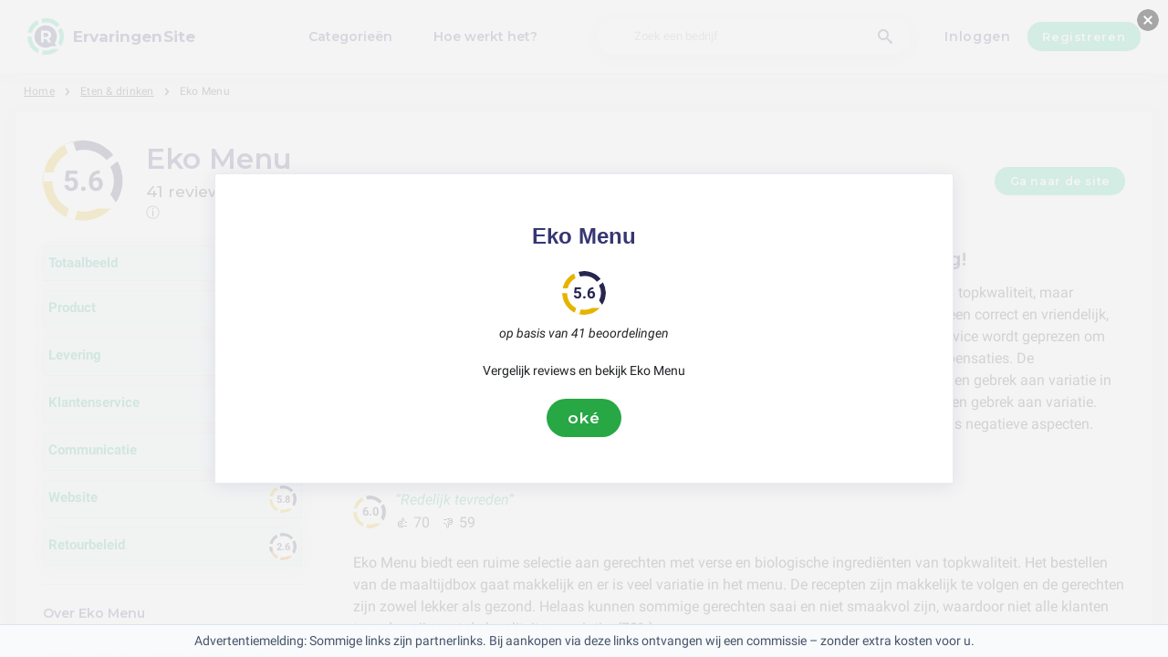

--- FILE ---
content_type: text/html; charset=utf-8
request_url: https://ervaringensite.be/eko-menu
body_size: 15894
content:
<!DOCTYPE html><html lang="nl-be"><head><meta charset="utf-8"/><meta http-equiv="content-language" content="nl-be"><meta name="google-site-verification" content="a78oQADTx8AvE-PF2UAdNXWszzqbiWnZqSA_OO3OhxM" /><meta name="viewport" content="width=device-width, initial-scale=1, shrink-to-fit=no"/><link rel="preconnect" href="https://fonts.gstatic.com"><link rel="icon" type="image/svg+xml" href="/assets/images/ri-images/logo.svg"><link rel="icon" type="image/svg+xml" href="/assets/images/ri-images/logo-white.svg"><link rel="stylesheet" href="/dist/styles/ri.css?v4=true"/><link rel="search" type="application/opensearchdescription+xml" title="ErvaringenSite" href="/opensearch.xml" /><meta property="og:site_name" content="ErvaringenSite" /><title>Shockerende eerlijkheid: Eko Menu beoordelingen 2025</title><meta itemprop="name" content="Shockerende eerlijkheid: Eko Menu beoordelingen 2025"><meta name="twitter:title" content="Shockerende eerlijkheid: Eko Menu beoordelingen 2025"><meta property="og:title" content="Shockerende eerlijkheid: Eko Menu beoordelingen 2025" /><meta name="description" content="41 reviews over Eko Menu in 2025 over service, kwaliteit en prijs - van lof tot klachten. Ontdek wat klanten écht vinden." /><meta itemprop="description" content="41 reviews over Eko Menu in 2025 over service, kwaliteit en prijs - van lof tot klachten. Ontdek wat klanten écht vinden."><meta name="twitter:description" content="41 reviews over Eko Menu in 2025 over service, kwaliteit en prijs - van lof tot klachten. Ontdek wat klanten écht vinden."><meta property="og:description" content="41 reviews over Eko Menu in 2025 over service, kwaliteit en prijs - van lof tot klachten. Ontdek wat klanten écht vinden." /><meta itemprop="image" content="https://ervaringensite.be/uploads/files/import/hectorator/ekomenu-1620302005.png"><meta name="twitter:image:src" content="https://ervaringensite.be/img/500/0/https://ervaringensite.be/uploads/files/import/hectorator/ekomenu-1620302005.png"><meta property="og:image" content="https://ervaringensite.be/uploads/files/import/hectorator/ekomenu-1620302005.png" /><meta property="og:type" content="article" /><meta property="article:published_time" content="2021-04-15CEST13:02:53+01:00" /><meta property="article:modified_time" content="2024-11-29CET00:00:00+01:00" /><link rel="canonical" href="https://ervaringensite.be/eko-menu" /><meta property="og:url" content="https://ervaringensite.be/eko-menu" /><script> 
 enScroll=!1;const lStor=localStorage,sStor=sessionStorage,doc=document,docEl=document.documentElement,docBody=document.body,docLoc=document.location,w=window,s=screen,nav=navigator||{};function a(){const k="G-N1CLTRWGW1",t=()=>Math.floor(Math.random()*1e9)+1,n=()=>Math.floor(Date.now()/1e3),y=()=>(sStor._p||(sStor._p=t()),sStor._p),v=()=>t()+"."+n(),p=()=>(lStor.cid_v4||(lStor.cid_v4=v()),lStor.cid_v4),m=lStor.getItem("cid_v4"),u=()=>m?void 0:enScroll==!0?void 0:"1",l=()=>(sStor.sid||(sStor.sid=n()),sStor.sid),d=()=>{if(!sStor._ss)return sStor._ss="1",sStor._ss;if(sStor.getItem("_ss")=="1")return void 0},r="1",h=()=>{if(sStor.sct)if(enScroll==!0)return sStor.sct;else x=+sStor.getItem("sct")+ +r,sStor.sct=x;else sStor.sct=r;return sStor.sct},e=docLoc.search,f=new URLSearchParams(e),a=["q","s","search","query","keyword"],g=a.some(t=>e.includes("&"+t+"=")||e.includes("?"+t+"=")),i=()=>g==!0?"view_search_results":enScroll==!0?"scroll":"page_view",b=()=>enScroll==!0?"90":void 0,j=()=>{if(i()=="view_search_results"){for(let e of f)if(a.includes(e[0]))return e[1]}else return void 0},o=encodeURIComponent,_=e=>{let t=[];for(let n in e)e.hasOwnProperty(n)&&e[n]!==void 0&&t.push(o(n)+"="+o(e[n]));return t.join("&")},O=!1,C="https://www.google-analytics.com/g/collect",E=_({v:"2",tid:k,_p:y(),sr:(s.width*w.devicePixelRatio+"x"+s.height*w.devicePixelRatio).toString(),ul:(nav.language||void 0).toLowerCase(),cid:p(),_fv:u(),_s:"1",dl:docLoc.origin+docLoc.pathname+e,dt:doc.title||void 0,dr:doc.referrer||void 0,sid:l(),sct:h(),seg:"1",en:i(),"epn.percent_scrolled":b(),"ep.search_term":j(),_ss:d(),_dbg:O?1:void 0}),c=C+"?"+E;if(nav.sendBeacon)nav.sendBeacon(c);else{let e=new XMLHttpRequest;e.open("POST",c,!0)}}a();function sPr(){return(docEl.scrollTop||docBody.scrollTop)/((docEl.scrollHeight||docBody.scrollHeight)-docEl.clientHeight)*100}doc.addEventListener("scroll",sEv,{passive:!0});function sEv(){const e=sPr();if(e<90)return;enScroll=!0,a(),doc.removeEventListener("scroll",sEv,{passive:!0})} 
 </script><script type="application/ld+json" data-business-unit-json-ld="true">{
 "@context": "https://schema.org",
 "@graph": [
 {
 "@type": "Organization",
 "@id": "https://www.reviews-international.com/#/schema/Organization/1",
 "name": "Reviews International",
 "legalName": "Reviews International vof",
 "url": "https://www.reviews-international.com",
 "description": "Read reviews. Write reviews. Find companies.",
 "logo": {
 "@id": "https://www.reviews-international.com/#/schema/ImageObject/Logo/1"
 },
 "email": "support@reviews-international.com",
 "address": {
 "@type": "PostalAddress",
 "@id": "https://www.reviews-international.com/#/schema/PostalAddress/NL",
 "streetAddress": "Brouwersgracht 238",
 "addressLocality": "Amsterdam",
 "addressCountry": "NL",
 "postalCode": "1013HE Amsterdam"
 }
 },
 {
 "@type": "Organization",
 "@id": "https://ervaringensite.be/#/schema/Organization/Redaktion",
 "name": "ErvaringenSite Redactie",
 "url": "https://ervaringensite.be/",
 "description": "De ErvaringenSite redactie is verantwoordelijk voor de inhoudelijke begeleiding, classificatie en kwaliteitsborging van informatie op het platform.",
 "parentOrganization": {
 "@id": "https://www.reviews-international.com/#/schema/Organization/1"
 }
 },
 {
 "@type": "ImageObject",
 "@id": "https://www.reviews-international.com/#/schema/ImageObject/Logo/1",
 "url": "https://reviews-international.com/logo.png",
 "contentUrl": "https://reviews-international.com/logo.png",
 "width": {
 "@type": "QuantitativeValue",
 "value": 512,
 "unitCode": "E37",
 "unitText": "pixel"
 },
 "height": {
 "@type": "QuantitativeValue",
 "value": 512,
 "unitCode": "E37",
 "unitText": "pixel"
 },
 "caption": "Reviews International Logo",
 "name": "Reviews International"
 },
 {
 "@type": "WebSite",
 "@id": "https://ervaringensite.be/#/schema/WebSite/1",
 "url": "https://ervaringensite.be/",
 "name": "ErvaringenSite",
 "description": "Ervaringen & beoordelingen van echte klanten. Lees en deel eerlijke reviews over duizenden bedrijven en help anderen bij hun keuze..",
 "publisher": {
 "@id": "https://www.reviews-international.com/#/schema/Organization/1"
 },
 "copyrightHolder": {
 "@id": "https://www.reviews-international.com/#/schema/Organization/1"
 },
 "potentialAction": [
 {
 "@type": "SearchAction",
 "target": {
 "@type": "EntryPoint",
 "urlTemplate": "https://ervaringensite.be/zoeken?q={search_term_string}"
 },
 "query-input": "required name=search_term_string"
 }
 ],
 "inLanguage": "nl_BE"
 },
 {
 "@type": "WebPage",
 "@id": "https://ervaringensite.be/eko-menu",
 "url": "https://ervaringensite.be/eko-menu",
 "name": "Eko Menu Reviews",
 "description": "41 reviews over Eko Menu in [year] over service, kwaliteit en prijs - van lof tot klachten. Ontdek wat klanten écht vinden.",
 "isPartOf": {
 "@id": "https://ervaringensite.be/#/schema/WebSite/1"
 },
 "inLanguage": "nl_BE",
 "breadcrumb": {
 "@id": "https://ervaringensite.be/eko-menu/#/schema/BreadcrumbList/1"
 },
 "about": {
 "@id": "https://ervaringensite.be/eko-menu"
 },
 "mainEntity": {
 "@id": "https://ervaringensite.be/#/schema/Organization/www.ekomenu.be"
 },
 "primaryImageOfPage": {
 "@id": "https://ervaringensite.be/#/schema/ImageObject/www.ekomenu.be"
 },
 "hasPart": {
 "@id": "https://ervaringensite.be/#/schema/DataSet/www.ekomenu.be/1"
 },
 "reviewedBy": {
 "@type": "Organization"
 },
 "dateModified": "2024-11-29"
 },
 {
 "@type": "BreadcrumbList",
 "@id": "https://ervaringensite.be/eko-menu/#/schema/BreadcrumbList/1",
 "itemListElement": [
 {
 "@type": "ListItem",
 "position": 1,
 "name": "Home",
 "item": "https://ervaringensite.be/",
 "sameAs": "https://ervaringensite.be/"
 },
 {
 "@type": "ListItem",
 "position": 2,
 "name": "Eten & drinken",
 "item": "https://ervaringensite.be/eten-drinken",
 "sameAs": "https://ervaringensite.be/eten-drinken"
 },
 {
 "@type": "ListItem",
 "position": 3,
 "name": "Eko Menu Reviews",
 "item": {
 "@id": "https://ervaringensite.be/eko-menu"
 }
 }
 ]
 },
 {
 "@type": "ImageObject",
 "@id": "https://ervaringensite.be/#/schema/ImageObject/www.ekomenu.be",
 "url": "https://ervaringensite.be/uploads/files/import/hectorator/ekomenu-1620302005.png",
 "contentUrl": "https://ervaringensite.be/uploads/files/import/hectorator/ekomenu-1620302005.png"
 },
 {
 "@type": "LocalBusiness",
 "@id": "https://ervaringensite.be/#/schema/Organization/www.ekomenu.be",
 "url": "https://ervaringensite.be/eko-menu",
 "sameAs": "https://www.ekomenu.be",
 "name": "Eko Menu",
 "description": "Eko Menu",
 "address": {
 "@type": "PostalAddress",
 "addressCountry": "BE" },
 "image": {
 "@id": "https://ervaringensite.be/#/schema/ImageObject/www.ekomenu.be"
 },
 "aggregateRating": {
 "@type": "AggregateRating",
 "bestRating": "5",
 "worstRating": "1",
 "ratingValue": "2.8",
 "reviewCount": "41"
 }
 ,"review": [
 {
 "@type": "Review",
 "@id": "https://ervaringensite.be/#/schema/Review/www.ekomenu.be/product"
 }
 , {
 "@type": "Review",
 "@id": "https://ervaringensite.be/#/schema/Review/www.ekomenu.be/levering"
 }
 , {
 "@type": "Review",
 "@id": "https://ervaringensite.be/#/schema/Review/www.ekomenu.be/klantenservice"
 }
 , {
 "@type": "Review",
 "@id": "https://ervaringensite.be/#/schema/Review/www.ekomenu.be/communicatie"
 }
 , {
 "@type": "Review",
 "@id": "https://ervaringensite.be/#/schema/Review/www.ekomenu.be/website"
 }
 , {
 "@type": "Review",
 "@id": "https://ervaringensite.be/#/schema/Review/www.ekomenu.be/retourbeleid"
 }
 ]
 }
 ,{
 "@type": "Review",
 "@id": "https://ervaringensite.be/#/schema/Review/www.ekomenu.be/product",
 "itemReviewed": {
 "@id": "https://ervaringensite.be/#/schema/Organization/www.ekomenu.be"
 },
 "author": {
 "@id": "https://www.reviews-international.com/#/schema/Organization/1"
 },
 "headline": "Product",
 "reviewBody": "Eko Menu biedt een ruime selectie aan gerechten met verse en biologische ingrediënten van topkwaliteit. Het bestellen van de maaltijdbox gaat makkelijk en er is veel variatie in het menu. De recepten zijn makkelijk te volgen en de gerechten zijn zowel lekker als gezond. Helaas kunnen sommige gerechten saai en niet smaakvol zijn, waardoor niet alle klanten tevreden zijn met de kwaliteit en variatie. (70%)",
 "reviewRating": {
 "@type": "Rating",
 "bestRating": "5",
 "worstRating": "1",
 "ratingValue": "3",
 "reviewAspect": "Product"
 },
 "publisher": {
 "@id": "https://www.reviews-international.com/#/schema/Organization/1"
 },
 "inLanguage": "nl_BE"
 }
 ,{
 "@type": "Review",
 "@id": "https://ervaringensite.be/#/schema/Review/www.ekomenu.be/levering",
 "itemReviewed": {
 "@id": "https://ervaringensite.be/#/schema/Organization/www.ekomenu.be"
 },
 "author": {
 "@id": "https://www.reviews-international.com/#/schema/Organization/1"
 },
 "headline": "Levering",
 "reviewBody": "Eko Menu heeft een gemakkelijke bestelproces en levert altijd op tijd. De maaltijdboxen zijn van topkwaliteit en de porties zijn perfect. Helaas zijn er af en toe leveringsproblemen en onvoorspelbare bezorgmomenten. De groentes zijn niet altijd vers en soms ontbreken er producten. Over het algemeen is de bezorging correct en vriendelijk, maar er zijn ook klachten over onprofessioneel gedrag van bezorgers en late leveringen. Het gebruik van plastic kan verminderd worden en er zijn soms problemen met de recepten en de houdbaarheid van de producten. (45%)",
 "reviewRating": {
 "@type": "Rating",
 "bestRating": "5",
 "worstRating": "1",
 "ratingValue": "2.8",
 "reviewAspect": "Levering"
 },
 "publisher": {
 "@id": "https://www.reviews-international.com/#/schema/Organization/1"
 },
 "inLanguage": "nl_BE"
 }
 ,{
 "@type": "Review",
 "@id": "https://ervaringensite.be/#/schema/Review/www.ekomenu.be/klantenservice",
 "itemReviewed": {
 "@id": "https://ervaringensite.be/#/schema/Organization/www.ekomenu.be"
 },
 "author": {
 "@id": "https://www.reviews-international.com/#/schema/Organization/1"
 },
 "headline": "Klantenservice",
 "reviewBody": "De klantenservice van Eko Menu wordt over het algemeen geprezen om zijn behulpzaamheid en vriendelijkheid (85%). Klanten zijn tevreden met de kwaliteit van de maaltijdboxen (90%) en vinden het bestelproces vlot verlopen met een precieze levering (80%). Er zijn echter ook enkele negatieve reviews waarin wordt geklaagd over trage reacties van de klantenservice en problemen met leveringen (40%). Daarnaast wordt er geklaagd over beperkte contactmogelijkheden en onvoldoende compensaties voor problemen (50%).",
 "reviewRating": {
 "@type": "Rating",
 "bestRating": "5",
 "worstRating": "1",
 "ratingValue": "2.8",
 "reviewAspect": "Klantenservice"
 },
 "publisher": {
 "@id": "https://www.reviews-international.com/#/schema/Organization/1"
 },
 "inLanguage": "nl_BE"
 }
 ,{
 "@type": "Review",
 "@id": "https://ervaringensite.be/#/schema/Review/www.ekomenu.be/communicatie",
 "itemReviewed": {
 "@id": "https://ervaringensite.be/#/schema/Organization/www.ekomenu.be"
 },
 "author": {
 "@id": "https://www.reviews-international.com/#/schema/Organization/1"
 },
 "headline": "Communicatie",
 "reviewBody": "De communicatie van Eko Menu wordt gewaardeerd voor het gemakkelijk bestellen (100%) en het vlotte en professionele contact via e-mail (100%). Helaas zijn er ook klachten over slechte bezorging (50%), onvoorspelbare ingrediënten (33%) en gebrek aan variatie in recepten (50%). De receptkaarten zijn helder (100%), maar sommige klanten ervaren teleurstellende recepten (50%) en onduidelijke planning (33%). Over het algemeen lijken er gemengde gevoelens te zijn over de communicatie en service van Eko Menu.",
 "reviewRating": {
 "@type": "Rating",
 "bestRating": "5",
 "worstRating": "1",
 "ratingValue": "2.5",
 "reviewAspect": "Communicatie"
 },
 "publisher": {
 "@id": "https://www.reviews-international.com/#/schema/Organization/1"
 },
 "inLanguage": "nl_BE"
 }
 ,{
 "@type": "Review",
 "@id": "https://ervaringensite.be/#/schema/Review/www.ekomenu.be/website",
 "itemReviewed": {
 "@id": "https://ervaringensite.be/#/schema/Organization/www.ekomenu.be"
 },
 "author": {
 "@id": "https://www.reviews-international.com/#/schema/Organization/1"
 },
 "headline": "Website",
 "reviewBody": "De website van Eko Menu heeft een vlotte bestelprocedure en de mogelijkheid om het aantal personen per menu aan te passen (80%). Echter, de site is onoverzichtelijk en er is een gebrek aan variatie in recepten (60%). De recepten kunnen teleurstellend zijn en het ontvangen van receptkaarten per post is niet duurzaam (70%). Daarnaast is er een gebrek aan een app en kan het moeilijk zijn om recepten te selecteren via de website (50%).",
 "reviewRating": {
 "@type": "Rating",
 "bestRating": "5",
 "worstRating": "1",
 "ratingValue": "2.9",
 "reviewAspect": "Website"
 },
 "publisher": {
 "@id": "https://www.reviews-international.com/#/schema/Organization/1"
 },
 "inLanguage": "nl_BE"
 }
 ,{
 "@type": "Review",
 "@id": "https://ervaringensite.be/#/schema/Review/www.ekomenu.be/retourbeleid",
 "itemReviewed": {
 "@id": "https://ervaringensite.be/#/schema/Organization/www.ekomenu.be"
 },
 "author": {
 "@id": "https://www.reviews-international.com/#/schema/Organization/1"
 },
 "headline": "Retourbeleid",
 "reviewBody": "Het retourbeleid van Eko Menu heeft enkele voor- en nadelen. Hoewel er geen geld terug wordt gegeven na niet geleverde bestellingen (0%), bieden ze receptkaarten per post aan, wat niet duurzaam is (50%). De bezorging is slecht en de ingrediënten zijn onvoorspelbaar, wat de klanttevredenheid kan beïnvloeden. (33%)",
 "reviewRating": {
 "@type": "Rating",
 "bestRating": "5",
 "worstRating": "1",
 "ratingValue": "1.3",
 "reviewAspect": "Retourbeleid"
 },
 "publisher": {
 "@id": "https://www.reviews-international.com/#/schema/Organization/1"
 },
 "inLanguage": "nl_BE"
 }
 
 ]
}</script><script type="application/ld+json" data-business-unit-json-ld-dataset="true">{
 "@context": [
 "https://schema.org",
 {
 "csvw": "http://www.w3.org/ns/csvw#"
 }
 ],
 "@graph": {
 "@type": "Dataset",
 "@id": "https://ervaringensite.be/#/schema/DataSet/www.ekomenu.be/1",
 "name": "Eko Menu",
 "description": "Diagram with review-data of Eko Menu, by Reviews International.",
 "license" : "https://creativecommons.org/publicdomain/zero/1.0/",
 "isAccessibleForFree" : true,
 "creator": {
 "@id": "https://www.reviews-international.com/#/schema/Organization/1"
 },
 "publisher": {
 "@id": "https://www.reviews-international.com/#/schema/Organization/1"
 },
 "about": {
 "@id": "https://ervaringensite.be/#/schema/Organization/www.ekomenu.be"
 },
 "mainEntity": {
 "@type": "Table",
 "csvw:tableSchema": {
 "csvw:columns": [
 {
 "csvw:name": "1 star",
 "csvw:datatype": "integer",
 "csvw:cells": [
 {
 "csvw:value": "16",
 "csvw:notes": [
 "39%"
 ]
 }
 ]
 },
 {
 "csvw:name": "2 stars",
 "csvw:datatype": "integer",
 "csvw:cells": [
 {
 "csvw:value": "4",
 "csvw:notes": [
 "10%"
 ]
 }
 ]
 },
 {
 "csvw:name": "3 stars",
 "csvw:datatype": "integer",
 "csvw:cells": [
 {
 "csvw:value": "5",
 "csvw:notes": [
 "12%"
 ]
 }
 ]
 },
 {
 "csvw:name": "4 stars",
 "csvw:datatype": "integer",
 "csvw:cells": [
 {
 "csvw:value": "8",
 "csvw:notes": [
 "20%"
 ]
 }
 ]
 },
 {
 "csvw:name": "5 stars",
 "csvw:datatype": "integer",
 "csvw:cells": [
 {
 "csvw:value": "8",
 "csvw:notes": [
 "20%"
 ]
 }
 ]
 },
 {
 "csvw:name": "Total",
 "csvw:datatype": "integer",
 "csvw:cells": [
 {
 "csvw:value": "41",
 "csvw:notes": [
 "100%"
 ]
 }
 ]
 }
 ]
 }
 }
 }
 }
 </script></head><body><svg style="display: none;"><defs><svg
 id="spinner-cart-icon"
 viewBox="0 0 24 24"
 preserveAspectRatio="xMaxYMax meet"
 ><path d="M8.7,22.2a2.4,2.4,0,1,0,2.4,2.4A2.4,2.4,0,0,0,8.7,22.2ZM1.5,3V5.4H3.9l4.32,9.108L6.6,17.448A2.32,2.32,0,0,0,6.3,18.6,2.407,2.407,0,0,0,8.7,21H23.1V18.6H9.2a.3.3,0,0,1-.3-.3l.036-.144L10.02,16.2h8.94a2.389,2.389,0,0,0,2.1-1.236l4.3-7.788A1.172,1.172,0,0,0,25.5,6.6a1.2,1.2,0,0,0-1.2-1.2H6.552L5.424,3ZM20.7,22.2a2.4,2.4,0,1,0,2.4,2.4A2.4,2.4,0,0,0,20.7,22.2Z" transform="translate(-1.5 -3)"/></svg><svg 
 id="spinner-support-icon"
 viewBox="0 0 24 24"
 preserveAspectRatio="xMaxYMax meet"
 ><path d="M5,9.75a1.5,1.5,0,0,0-1.5-1.5H2.75a3,3,0,0,0-3,3V13.5a3,3,0,0,0,3,3H3.5A1.5,1.5,0,0,0,5,15ZM21.25,16.5a3,3,0,0,0,3-3V11.25a3,3,0,0,0-3-3H20.5A1.5,1.5,0,0,0,19,9.75V15a1.5,1.5,0,0,0,1.5,1.5ZM12,0A12.228,12.228,0,0,0,0,12v.75a.75.75,0,0,0,.75.75H1.5a.75.75,0,0,0,.75-.75V12a9.75,9.75,0,0,1,19.5,0h-.006c0,.114.006,7.768.006,7.768a1.982,1.982,0,0,1-1.982,1.982H18a2.25,2.25,0,0,0-2.25-2.25h-1.5a2.25,2.25,0,0,0,0,4.5h5.518A4.232,4.232,0,0,0,24,19.768V12A12.228,12.228,0,0,0,12,0Z" transform="translate(0.25)"/></svg><svg
 id="spinner-price-icon"
 viewBox="0 0 24 24"
 preserveAspectRatio="xMaxYMax meet"
 ><path d="M16.645,22.7a.642.642,0,0,0-.773-.5,11.255,11.255,0,0,1-2.434.29,6.9,6.9,0,0,1-6.507-4.578h6.09a.643.643,0,0,0,.627-.5l.341-1.519a.643.643,0,0,0-.627-.784H6.173a11.565,11.565,0,0,1,.007-2.263h7.853a.643.643,0,0,0,.628-.505l.349-1.594a.643.643,0,0,0-.628-.78H6.974a6.728,6.728,0,0,1,6.3-4.019,10.493,10.493,0,0,1,2.028.222.643.643,0,0,0,.75-.462L16.7,3.328a.642.642,0,0,0-.5-.8,15.6,15.6,0,0,0-2.822-.279A11.449,11.449,0,0,0,2.415,9.964H.643A.643.643,0,0,0,0,10.607V12.2a.643.643,0,0,0,.643.643H1.8a15.9,15.9,0,0,0-.01,2.263H.643A.643.643,0,0,0,0,15.75v1.519a.643.643,0,0,0,.643.643H2.256A11.222,11.222,0,0,0,13.373,26.25a13.362,13.362,0,0,0,3.273-.417.643.643,0,0,0,.471-.748L16.645,22.7Z" transform="translate(0 -2.25)"/></svg><svg
 id="spinner-delivery-icon"
 viewBox="0 0 24 24"
 preserveAspectRatio="xMaxYMax meet"
 ><path d="M23.4,13.2h-.6V9.146a1.8,1.8,0,0,0-.529-1.271L18.525,4.129A1.8,1.8,0,0,0,17.254,3.6H15.6V1.8A1.8,1.8,0,0,0,13.8,0H1.8A1.8,1.8,0,0,0,0,1.8v12a1.8,1.8,0,0,0,1.8,1.8h.6a3.6,3.6,0,1,0,7.2,0h4.8a3.6,3.6,0,1,0,7.2,0h1.8A.6.6,0,0,0,24,15V13.8A.6.6,0,0,0,23.4,13.2ZM6,17.4a1.8,1.8,0,1,1,1.8-1.8A1.8,1.8,0,0,1,6,17.4Zm12,0a1.8,1.8,0,1,1,1.8-1.8A1.8,1.8,0,0,1,18,17.4Zm3-7.8H15.6V5.4h1.654L21,9.146Z"/></svg><svg id="logo-mask" width="36" height="36" version="1.1" viewBox="36 36 36 36" xmlns="http://www.w3.org/2000/svg"><path transform="translate(36,36)" d="m-0.25977-0.16406v36.328h36.52v-36.328h-36.52zm18.76 0.16406a17.359 17.359 0 0 1 12.369 5.1309c0.38 0.38 0.73031 0.76969 1.0703 1.1797l-3.2988 2.4785a13.327 13.327 0 0 0-13.191-4.2793c-0.2 0.04-0.39008 0.11016-0.58008 0.16016l-1.3184-3.959a17.787 17.787 0 0 1 4.9492-0.71094zm-8.7305 1.8203 1.3301 3.9902a13.118 13.118 0 0 0-4.9395 4.6797 13.139 13.139 0 0 0-1.5801 3.7793h-4.2695a17.371 17.371 0 0 1 4.8203-9.1387 17.055 17.055 0 0 1 4.6387-3.3105zm23.891 7.4844a17.468 17.468 0 0 1-0.7207 18.609 1.544 1.544 0 0 0-0.16992-0.33984l-2.3691-3.3984a13.29 13.29 0 0 0-0.070313-12.371l3.3301-2.5zm-33.65 8.9551h4.1699a13.885 13.885 0 0 0 0.34961 3.3203 13.24 13.24 0 0 0 5.9805 8.2891 11.882 11.882 0 0 0 1.1094 0.60156l-1.3184 3.9688a17.494 17.494 0 0 1-10.301-15.939c0-0.08 0.0097656-0.16023 0.0097656-0.24023zm24.529 12.17h6.7402c-0.14 0.15-0.25844 0.29945-0.39844 0.43945a17.4 17.4 0 0 1-12.381 5.1309 17.773 17.773 0 0 1-4.3809-0.57031l1.3105-3.9395a13.544 13.544 0 0 0 3.0996 0.36914 13.445 13.445 0 0 0 6.0098-1.4297z" fill="currentColor"/><g id="r-symbol" transform="translate(36 36)"></g></svg></defs></svg><div data-component="navigation" id="nav-bar" data-theme="ri"><div id="js-menu-overlay" class="nav-overlay" data-visible="false">Overlay</div><div class="nav-inner-wrapper"><div class="max-width nav-inner" data-user=""><div class="nav-logo-container"><a href="/" class="nav-logo" aria-label="ErvaringenSite" title="ErvaringenSite"><img loading="lazy" src="/assets/images/ri-images/logo.svg" alt="" width="56" height="56" /><span> 
 ErvaringenSite </span></a></div><nav class="nav-main" id="nav-main" aria-expanded="false"><ul class="nav-main--items"><li><a href="/categorieen" title="Categorieën">Categorieën</a></li><li><a href="/about" title="Hoe werkt het?">Hoe werkt het?</a></li></ul><div class="finder__form"><form method="get" action="/zoeken" class="nav-main--search" role="search"><input type="text" placeholder="Zoek een bedrijf" aria-label="Zoek een bedrijf" name="q" autocomplete="off" class="search-field"/><button type="submit" title="Zoek een bedrijf" aria-label="Zoek een bedrijf" class="search" style="right: 2rem;left:inherit"><i class="icon-search"></i></button></form><div class="search-form-autocomplete"><div class="autocomplete"><div class="autocomplete-loading">...</div><div class="autocomplete-list"><ul></ul></div></div></div></div><div class="nav-main--login"><a href="#login-form" id="js-login-open-login" title="Click to login"> 
 Inloggen </a><a href="#login-form" id="js-login-open-register" title="Click to register"> 
 Registreren </a></div><!-- <ul class="nav-main--bottom">--><!-- <li class="header__bottom-item">--><!--">--><!--</a>--><!-- </li>--><!-- </ul>--></nav><button id="js-menu-toggle" class="nav-toggle" aria-pressed="false"><span>Toggle</span></button></div></div><div data-component="login-signup-dialog" class="login-signup-dialog" id="login-signup-dialog" aria-hidden="true" data-theme="ri"><div class="login-signup-dialog__holder"><div class="login-signup-dialog__close-and-back"><a href="#" class="dialog-back js-close-form" title="Terug">Terug</a><button id="js-close-form" class="dialog-close js-close-form" data-isCloseButton><span>Sluiten</span></button></div><div class="login-signup-dialog__image"><div class="img" style="background-image: url('/assets/images/ri-images/Circle-hero.svg')"></div><!--<a href="#" title="Hoe werkt het?">Hoe werkt het?</a>--></div><div class="login-signup-dialog__form" data-hastabs><div class="tabs" role="tablist" aria-label="Inloggen of aanmelden"><button class="tabs__tab" role="tab" aria-selected="true" aria-controls="panel-login" id="tab-login" title="Inloggen"> 
 Inloggen </button><button class="tabs__tab" role="tab" aria-selected="false" aria-controls="panel-register" id="tab-register" tabindex="-1" title="Registreren"> 
 Registreren </button></div><div tabindex="0" role="tabpanel" id="panel-login" aria-labelledby="tab-login"><div data-component="login-form" class="login-form"><form action="/login" autocomplete="off" method="post"><div class="angular-style"><input 
 id="popup-username" 
 type="email" 
 name="username" 
 minlength="2" 
 autocomplete="off" 
 aria-required="true" 
 aria-labelledby="login-form-username" 
 placeholder="Je e-mail adres" 
 /><label id="login-form-username" for="popup-username">Je e-mail adres</label></div><div class="angular-style"><input 
 id="popup-password" 
 type="password" 
 name="password" 
 autocomplete="off" 
 data-skipvalidation 
 aria-required="true" 
 placeholder="Wachtwoord" 
 aria-labelledby="login-form-password" 
 /><label id="login-form-password" for="popup-password">Wachtwoord</label></div><div class="login-form__submit"><button disabled type="submit" class="button" title="Inloggen"> 
 Inloggen </button><a href="/forgot" title="Wachtwoord vergeten?">Wachtwoord vergeten?</a></div></form></div></div><div tabindex="0" role="tabpanel" id="panel-register" aria-labelledby="tab-register" hidden><div data-component="signup-form" class="signup-form"><!--<p>Maak een account aan als</p>--><form class="signup-form__radio"><label class="is-radio"><input 
 type="radio" 
 name="form-type" 
 value="reviewer" 
 
 checked /><span> 
 Reviewer </span></label></form><div class="sign-up-review-form signup-form__type signup-form__type--reviewer active"><form method="post" action="/signup"><div class="angular-style"><label for="26881">Je naam</label><input id="26881" type="text" minlength="2" maxlength="16" name="name" aria-required="true" placeholder="Je naam" /></div><div class="angular-style"><label for="81134">Je e-mail adres</label><input id="81134" name="email" type="email" aria-required="true" placeholder="Je e-mail adres"/></div><div class="angular-style"><label for="277">Wachtwoord</label><input id="277" type="password" name="password" aria-required="true" placeholder="Wachtwoord" 
 data-errormsg="Your password should at least have 8 characters, with at least a symbol, upper and lower case letters and a number." /></div><label class="is-checkbox"><input type="checkbox" name="privacy" aria-required="true" /><span class="checktext">Ik ga akkoord met de algemene voorwaarden</span></label><div class="signup-form__submit signup-form__submit--center"><button 
 type="submit" 
 class="button button--lg" 
 disabled 
 title="Registreren" 
 > 
 Registreren </button></div><input id="input-account-type-2" type="hidden" name="account-type" /></form></div></div></div></div></div></div></div><div class="main-scroll-container" id="main-scroll-container"><div class="content-wrapper" data-view="company-page-unpaid" id="header-company"><div class="component-wrapper max-width"><nav data-component="breadcrumb" class="breadcrumb max-width"><ul><li><a href="/">Home</a></li><li><a href="/eten-drinken">Eten & drinken</a></li><li><a href="https://ervaringensite.be/eko-menu"><span class="selected-breadcrumb">Eko Menu</span></a></li></ul></nav></div><main class="full-width component-wrapper"><div class="component-wrapper full-width" id="search-result"><section data-component="search-result" class="centered search-result" data-theme="ri"><div class="component-header max-width"><div class="rating-spinner rating-spinner--big rating-56"><div class="group"><div class="color-wheel"></div><div class="dash"><svg viewBox="0 0 36 36"><use xlink:href="#logo-mask"></use></svg></div></div></div><div class="rating-spinner-header"><h1>Eko Menu <p class="review-pnl">41 reviews uit 2 bronnen </p></h1><span class="tooltip-text"> 
 ⓘ 
 <span class="tooltip-content"> 
 We doen ons best om onze beoordelingen zo nauwkeurig en transparant mogelijk te houden. De tevredenheidsscore van 5.6 voor Eko Menu komt uit 41 recente beoordelingen, meestal van het afgelopen jaar. We halen deze beoordelingen van verschillende sites. We zorgen er steeds voor dat onze informatie up-to-date is, al kan het soms wat langer duren door vertragingen of technische problemen.<br><br>De tevredenheidsscore wordt berekend door het gemiddelde van alle beoordelingen te nemen.<br><br>Sites waar we de beoordelingen voor Eko Menu gevonden hebben:<br><br>– <a href="/" >ErvaringenSite</a> (8)<br>– <a href="https://be.trustpilot.com/" rel="nofollow noopener" target="_blank">TrustPilot</a> (33) </span></span></div><div style="margin-left: auto"><a class="button" href="/eten-drinken/eko-menu/out/go">Ga naar de site</a></div></div><div class="component-overiview-side-content max-width"><div class="component-overiview-category"><div class="filter-ratings-block-filter component-filter"><div class="ratings-block ratings-block-filter component-filter"><div class="ratings-block__container component-filter"><a class="component-overview " href="/eko-menu"><div class="component-rating-category"> 
 Totaalbeeld </div></a></div></div><div class="ratings-block ratings-block-filter component-filter"><div class="ratings-block__container component-filter"><a class="component-overview " href="/eko-menu/product"><div class="component-rating-category"> 
 Product </div><div class="rating-spinner rating-spinner rating-60"><div class="group"><div class="color-wheel"></div><div class="dash"><svg viewBox="0 0 36 36"><use xlink:href="#logo-mask"></use></svg></div></div></div></a></div></div><div class="ratings-block ratings-block-filter component-filter"><div class="ratings-block__container component-filter"><a class="component-overview " href="/eko-menu/levering"><div class="component-rating-category"> 
 Levering </div><div class="rating-spinner rating-spinner rating-56"><div class="group"><div class="color-wheel"></div><div class="dash"><svg viewBox="0 0 36 36"><use xlink:href="#logo-mask"></use></svg></div></div></div></a></div></div><div class="ratings-block ratings-block-filter component-filter"><div class="ratings-block__container component-filter"><a class="component-overview " href="/eko-menu/klantenservice"><div class="component-rating-category"> 
 Klantenservice </div><div class="rating-spinner rating-spinner rating-56"><div class="group"><div class="color-wheel"></div><div class="dash"><svg viewBox="0 0 36 36"><use xlink:href="#logo-mask"></use></svg></div></div></div></a></div></div><div class="ratings-block ratings-block-filter component-filter"><div class="ratings-block__container component-filter"><a class="component-overview " href="/eko-menu/communicatie"><div class="component-rating-category"> 
 Communicatie </div><div class="rating-spinner rating-spinner rating-50"><div class="group"><div class="color-wheel"></div><div class="dash"><svg viewBox="0 0 36 36"><use xlink:href="#logo-mask"></use></svg></div></div></div></a></div></div><div class="ratings-block ratings-block-filter component-filter"><div class="ratings-block__container component-filter"><a class="component-overview " href="/eko-menu/website"><div class="component-rating-category"> 
 Website </div><div class="rating-spinner rating-spinner rating-58"><div class="group"><div class="color-wheel"></div><div class="dash"><svg viewBox="0 0 36 36"><use xlink:href="#logo-mask"></use></svg></div></div></div></a></div></div><div class="ratings-block ratings-block-filter component-filter"><div class="ratings-block__container component-filter"><a class="component-overview " href="/eko-menu/retourbeleid"><div class="component-rating-category"> 
 Retourbeleid </div><div class="rating-spinner rating-spinner rating-26"><div class="group"><div class="color-wheel"></div><div class="dash"><svg viewBox="0 0 36 36"><use xlink:href="#logo-mask"></use></svg></div></div></div></a></div></div></div><hr></div><div class="overview-summary"><h2> 
 Totaalbeeld : Soms is het menu een beetje een teleurstelling! </h2><p><span class="tooltip-text"> 
 ⓘ 
 <span class="tooltip-content"> 
 We hebben een handige manier ontwikkeld om snel te begrijpen wat andere gebruikers van een product of dienst vinden. Onze AI-technologie bekijkt de beoordelingen, voelt de belangrijkste emoties aan en haalt de kernthema's naar boven. Dit alles zetten we overzichtelijk op een rijtje voor je. Zo kun je in één oogopslag zien wat de belangrijkste meningen zijn, zonder dat je alle beoordelingen zelf hoeft te lezen. </span></span> 
 Eko Menu biedt een ruime selectie aan gerechten met verse en biologische ingrediënten van topkwaliteit, maar sommige gerechten kunnen saai en niet smaakvol zijn. De bezorging verloopt over het algemeen correct en vriendelijk, maar er zijn af en toe leveringsproblemen en onvoorspelbare bezorgmomenten. De klantenservice wordt geprezen om behulpzaamheid en vriendelijkheid, maar er zijn klachten over trage reacties en beperkte compensaties. De communicatie via e-mail is vlot en professioneel, maar er zijn klachten over slechte bezorging en gebrek aan variatie in recepten. De website heeft een vlotte bestelprocedure, maar kan onoverzichtelijk zijn en er is een gebrek aan variatie. Over het algemeen lijken er gemengde gevoelens te zijn over Eko Menu, met zowel positieve als negatieve aspecten. </p><h2><a class="overview-summary-category" 
 href="/eko-menu/product">Product</a> 
 : Heerlijk gezond, maar soms een beetje saai! </h2><div class="overview-summary-rating max-width"><div class="rating-spinner rating-spinner--small rating-60"><div class="group"><div class="color-wheel"></div><div class="dash"><svg viewBox="0 0 36 36"><use xlink:href="#logo-mask"></use></svg></div></div></div><div class="overview-review-rating"><div class="slider-content"><p class="review-text p-review"><em>“Redelijk tevreden”</em></p><p class="review-text n-review"><em>“Gebruiksaanwijzing nodig”</em></p><p class="review-text p-review"><em>“Controle nodig bij ontvangst”</em></p><p class="review-text n-review"><em>“Groente soms onvoldoende”</em></p><p class="review-text p-review"><em>“Zelf koken uitdaging”</em></p><p class="review-text p-review"><em>“Goede kwaliteit producten”</em></p><p class="review-text p-review"><em>“Lekkere recepten”</em></p><p class="review-text p-review"><em>“Biologisch”</em></p><p class="review-text p-review"><em>“Verrassend lekker”</em></p><p class="review-text p-review"><em>“topkwaliteit van de maaltijdbox”</em></p><p class="review-text p-review"><em>“originele en lekkere gerechten”</em></p><p class="review-text p-review"><em>“verse en biologische ingrediënten”</em></p><p class="review-text p-review"><em>“Heerlijk eten”</em></p><p class="review-text p-review"><em>“Gemakkelijk te koken”</em></p><p class="review-text p-review"><em>“Grote variëteit”</em></p><p class="review-text n-review"><em>“Goedkope alternatieven; ontbrekende ingrediënten”</em></p><p class="review-text p-review"><em>“Speciale toevoegingen nodig; gemak verloren”</em></p><p class="review-text n-review"><em>“Hoge prijs; moet goed zijn”</em></p><p class="review-text n-review"><em>“Bezorging te laat en misgelopen producten”</em></p><p class="review-text n-review"><em>“Over de datum producten en missende producten”</em></p><p class="review-text p-review"><em>“De gerechten waren makkelijk te maken”</em></p><p class="review-text p-review"><em>“De ingrediënten waren super vers”</em></p><p class="review-text p-review"><em>“Keuze tussen verschillende menu's”</em></p><p class="review-text p-review"><em>“Verademing om gezond en biologisch te eten zonder zelf te moeten koken”</em></p><p class="review-text p-review"><em>“Keuze uit recepten.”</em></p><p class="review-text n-review"><em>“Afgepaste producten gekoeld geleverd.”</em></p><p class="review-text n-review"><em>“Niet altijd exacte producten geleverd.”</em></p><p class="review-text p-review"><em>“Lekkere en gezonde gerechten, perfecte porties”</em></p><p class="review-text p-review"><em>“Handige wekelijkse recepten via abonnement”</em></p><p class="review-text p-review"><em>“Verschillende keurmerken en inzet voor biologische voeding”</em></p><p class="review-text n-review"><em>“Groenten niet vers tot bijna rot”</em></p><p class="review-text n-review"><em>“Missen van hoofdingrediënten”</em></p><p class="review-text p-review"><em>“Het bestellen verliep heel vlot en makkelijk”</em></p><p class="review-text p-review"><em>“Gerechten waren lekker en gezond”</em></p><p class="review-text p-review"><em>“bestellen ging makkelijk”</em></p><p class="review-text p-review"><em>“eten was lekker en gezond”</em></p><p class="review-text p-review"><em>“verse en lekkere maaltijden”</em></p><p class="review-text p-review"><em>“makkelijk te volgen recepten”</em></p><p class="review-text p-review"><em>“veel variatie in het menu”</em></p><p class="review-text p-review"><em>“nieuwe gerechten om uit te proberen”</em></p><p class="review-text n-review"><em>“Onbetrouwbaar”</em></p><p class="review-text n-review"><em>“Oplichting”</em></p><p class="review-text n-review"><em>“gerechten vaak saai en niet smaakvol”</em></p><p class="review-text n-review"><em>“geen focus op biologisch en gezond voedsel”</em></p><p class="review-text p-review"><em>“Vlot bestellen”</em></p><p class="review-text p-review"><em>“Variatie aan recepten”</em></p><p class="review-text p-review"><em>“Verse ingrediënten van topkwaliteit”</em></p><p class="review-text p-review"><em>“Gezonde en lekkere gerechten”</em></p><p class="review-text n-review"><em>“Moeizame bezorging en teleurstellende ervaring”</em></p><p class="review-text n-review"><em>“Beperkt tijdslot voor bezorging”</em></p><p class="review-text n-review"><em>“Onvoorspelbare bezorgmomenten”</em></p><p class="review-text n-review"><em>“Ontbrekende ingrediënten in pakketten”</em></p><p class="review-text p-review"><em>“Betere alternatieven beschikbaar”</em></p><p class="review-text n-review"><em>“Redelijke kwaliteit”</em></p><p class="review-text n-review"><em>“Onjuiste inhoud”</em></p><p class="review-text p-review"><em>“Voldoende vegetarische keuze”</em></p><p class="review-text p-review"><em>“Verrassende recepten”</em></p><p class="review-text n-review"><em>“Slechte kwaliteit”</em></p><p class="review-text n-review"><em>“Slechte kwaliteit”</em></p><p class="review-text n-review"><em>“Slechte kwaliteit”</em></p><p class="review-text n-review"><em>“Hoge prijs en matige kwaliteit”</em></p><p class="review-text n-review"><em>“Geen herhaalbestelling vanwege kwaliteit”</em></p><p class="review-text p-review"><em>“Goed eten”</em></p><p class="review-text p-review"><em>“Verse producten”</em></p><p class="review-text p-review"><em>“Lekkere recepten”</em></p><p class="review-text n-review"><em>“Minimaal aanbod van vlees”</em></p><p class="review-text n-review"><em>“Gebrek aan variatie in recepten”</em></p><p class="review-text n-review"><em>“Nieuw beleid om vlees te vervangen”</em></p><p class="review-text n-review"><em>“Zoeken naar specifieke maaltijden”</em></p><p class="review-text n-review"><em>“Teleurstellende recepten”</em></p><p class="review-text n-review"><em>“Gebruik van te veel plastic en te weinig groenten”</em></p><p class="review-text p-review"><em>“Gerechten zijn vullend en van goede kwaliteit”</em></p><p class="review-text p-review"><em>“Mogelijkheid om aantal personen per menu aan te passen”</em></p><p class="review-text p-review"><em>“Wekelijks ruime keuze aan gerechten”</em></p><p class="review-text p-review"><em>“Duidelijk wat bij welk gerecht hoorde”</em></p><p class="review-text p-review"><em>“Helder receptkaartjes”</em></p><p class="review-text p-review"><em>“Overzichtelijk koken”</em></p><p class="review-text p-review"><em>“Erg lekker gerechten”</em></p><p class="review-text p-review"><em>“De vegan gerechten zijn door iedereen met smaak gegeten”</em></p><p class="review-text p-review"><em>“Heel verse groenten”</em></p><p class="review-text p-review"><em>“Leuke actie”</em></p><p class="review-text n-review"><em>“Broccoli helemaal beschimmeld”</em></p><p class="review-text n-review"><em>“Verder mist er vanalles”</em></p><p class="review-text n-review"><em>“Voor ons nooit meer”</em></p><p class="review-text p-review"><em>“Op afgesproken tijd geleverd”</em></p><p class="review-text p-review"><em>“Heerlijke biologische producten en recepten”</em></p><p class="review-text p-review"><em>“Geweldige kwaliteit en smaak”</em></p><p class="review-text p-review"><em>“Aanrader voor biologisch eten”</em></p><p class="review-text n-review"><em>“Waardeloos op alle vlakken”</em></p><p class="review-text n-review"><em>“Recepten kloppen niet en zijn veel te summier”</em></p><p class="review-text n-review"><em>“Vlees over datum na 1 dag”</em></p><p class="review-text n-review"><em>“Groentes waren meerdere keren verrot bij bezorging”</em></p><p class="review-text n-review"><em>“Niet kerstwaardig.”</em></p><p class="review-text n-review"><em>“Niet kerstwaardig.”</em></p><p class="review-text p-review"><em>“Eerste kerstdag HelloFresh. Perfect”</em></p><p class="review-text p-review"><em>“Omdat we de 2e kerstdag wat anders wilden, maar eens ekomenu geprobeerd.”</em></p><p class="review-text n-review"><em>“Wat een domper.”</em></p><p class="review-text n-review"><em>“Paddestoelen zo uit de grond. Niet schoongemaakt. Gele aardknol voor de helft te gebruiken.”</em></p><p class="review-text n-review"><em>“Geen dressing bij salade en voorgerecht.”</em></p><p class="review-text n-review"><em>“Zonder mandoline wortel en gele aardknol niet goed julienne te snijden.”</em></p><p class="review-text n-review"><em>“Voorgerecht uiteindelijk maar vervangen door een garnalencocktail.”</em></p><p class="review-text p-review"><em>“Soep is goed. Maar rauwe dunne spruitjes als garnering?”</em></p><p class="review-text n-review"><em>“Hoofdgerecht niet wat je van een kerstmenu mag verwachten: aardappeltjes+aardpeer, sla zonder dressing, gewoon een stukje kalkoen, geen jus en smakeloze bos paddestoelen.”</em></p><p class="review-text p-review"><em>“Dessert was t lekkerst van alles. Chocolade pannacotta.”</em></p><p class="review-text n-review"><em>“Misschien wel lekker en feestelijk voor grijze-wollen-sokken types. Maar niet voor ons.”</em></p><p class="review-text p-review"><em>“Volgend jaar gewoon HelloFresh. Dat zit veel beter en feestelijker in elkaar.”</em></p><p class="review-text p-review"><em>“Biologische producten”</em></p><p class="review-text p-review"><em>“Creatieve gerechten met lokale ingrediënten”</em></p><p class="review-text p-review"><em>“Handig formaat receptkaarten”</em></p><p class="review-text p-review"><em>“Ruime porties”</em></p><p class="review-text p-review"><em>“Bijzondere Nederlandse ingrediënten”</em></p><p class="review-text p-review"><em>“Minder plastic en afval”</em></p><p class="review-text p-review"><em>“Variatie in diëten”</em></p><p class="review-text n-review"><em>“Gewone gerechten om uit te kiezen”</em></p><p class="review-text n-review"><em>“Snel bederf van product door weinig plastic”</em></p><p class="review-text n-review"><em>“Minder goede ervaring met sommige ingrediënten”</em></p><p class="review-text n-review"><em>“Minder aantrekkelijke presentatie van gerechten”</em></p><p class="review-text n-review"><em>“Zeer slechte kwaliteit van producten”</em></p><p class="review-text n-review"><em>“Te kleine porties”</em></p><p class="review-text n-review"><em>“Slechte variatie in producten”</em></p><p class="review-text n-review"><em>“Onvoldoende hoeveelheid voor aantal dagen”</em></p><p class="review-text n-review"><em>“Kwaliteit van producten niet duurzaam”</em></p><p class="review-text n-review"><em>“Onvoldoende diversiteit in producten”</em></p><p class="review-text n-review"><em>“Rare recepten en aflevering dag te laat en ongekoeld bij buren.”</em></p><p class="review-text n-review"><em>“Bij proefbox geen keuze, onduidelijk wat je krijgt en 2 van de 4 gerechten klinken vies.”</em></p><p class="review-text n-review"><em>“Receptkaarten per post, niet duurzaam.”</em></p><p class="review-text p-review"><em>“Afwisselende recepten met fijne producten”</em></p><p class="review-text p-review"><em>“Bezorging altijd op donderdag en verse producten op maandag”</em></p><p class="review-text p-review"><em>“Nooit producten missen en heldere receptkaarten”</em></p><p class="review-text p-review"><em>“Heel vers en blijft lang vers”</em></p></div><p class="votes">👍 70 &nbsp; 
 👎 59</p></div></div><p>Eko Menu biedt een ruime selectie aan gerechten met verse en biologische ingrediënten van topkwaliteit. Het bestellen van de maaltijdbox gaat makkelijk en er is veel variatie in het menu. De recepten zijn makkelijk te volgen en de gerechten zijn zowel lekker als gezond. Helaas kunnen sommige gerechten saai en niet smaakvol zijn, waardoor niet alle klanten tevreden zijn met de kwaliteit en variatie. (70%)</p><h2><a class="overview-summary-category" 
 href="/eko-menu/levering">Levering</a> 
 : Wat een gemak, maar wat een gemis! </h2><div class="overview-summary-rating max-width"><div class="rating-spinner rating-spinner--small rating-56"><div class="group"><div class="color-wheel"></div><div class="dash"><svg viewBox="0 0 36 36"><use xlink:href="#logo-mask"></use></svg></div></div></div><div class="overview-review-rating"><div class="slider-content"><p class="review-text n-review"><em>“Problemen met levering”</em></p><p class="review-text n-review"><em>“Boxen zelf ophalen”</em></p><p class="review-text p-review"><em>“topkwaliteit van de maaltijdbox”</em></p><p class="review-text p-review"><em>“vlot bestellen en precieze levering”</em></p><p class="review-text n-review"><em>“Slechte bezorging; onvoorspelbare ingrediënten”</em></p><p class="review-text n-review"><em>“Bezorging te laat en misgelopen producten”</em></p><p class="review-text n-review"><em>“Tijdverlies in plaats van tijdwinst door problemen met levering”</em></p><p class="review-text p-review"><em>“De gerechten waren makkelijk te maken”</em></p><p class="review-text p-review"><em>“Levering altijd op tijd”</em></p><p class="review-text n-review"><em>“Leveringsproblemen”</em></p><p class="review-text n-review"><em>“DPD liet tot tweemaal toe weten dat ze niet gingen leveren op 25/3”</em></p><p class="review-text p-review"><em>“Na tussenkomst van Ekomenu is er uiteindelijk 's avonds toch geleverd”</em></p><p class="review-text p-review"><em>“Keuze uit recepten.”</em></p><p class="review-text n-review"><em>“Onvoorspelbare bezorging.”</em></p><p class="review-text n-review"><em>“Afgepaste producten gekoeld geleverd.”</em></p><p class="review-text n-review"><em>“Niet altijd exacte producten geleverd.”</em></p><p class="review-text p-review"><em>“Lekkere en gezonde gerechten, perfecte porties”</em></p><p class="review-text p-review"><em>“Handige wekelijkse recepten via abonnement”</em></p><p class="review-text p-review"><em>“Tijdige levering, goed verpakt”</em></p><p class="review-text n-review"><em>“Groenten niet vers tot bijna rot”</em></p><p class="review-text n-review"><em>“Verkeerde straat geleverd”</em></p><p class="review-text p-review"><em>“Het bestellen verliep heel vlot en makkelijk”</em></p><p class="review-text n-review"><em>“Levering duurde lang”</em></p><p class="review-text p-review"><em>“bestellen ging makkelijk”</em></p><p class="review-text n-review"><em>“levering liet wat te wensen over”</em></p><p class="review-text n-review"><em>“Onbetrouwbaar”</em></p><p class="review-text n-review"><em>“Oplichting”</em></p><p class="review-text n-review"><em>“altijd te late levering”</em></p><p class="review-text p-review"><em>“Vlot bestellen”</em></p><p class="review-text p-review"><em>“Op tijd levering”</em></p><p class="review-text n-review"><em>“Moeizame bezorging en teleurstellende ervaring”</em></p><p class="review-text n-review"><em>“Beperkt tijdslot voor bezorging”</em></p><p class="review-text n-review"><em>“Onvoorspelbare bezorgmomenten”</em></p><p class="review-text n-review"><em>“Onprofessioneel gedrag van bezorger”</em></p><p class="review-text n-review"><em>“Lastige bezorgtijden”</em></p><p class="review-text n-review"><em>“Onduidelijke bezorgkeuze”</em></p><p class="review-text n-review"><em>“Vaak extra naar de winkel moeten”</em></p><p class="review-text n-review"><em>“Niet leveren van maaltijden”</em></p><p class="review-text n-review"><em>“Bezorging belabberd”</em></p><p class="review-text n-review"><em>“Aangegeven bezorgtijd niet nagekomen”</em></p><p class="review-text n-review"><em>“Onregelmatige bezorgtijden”</em></p><p class="review-text n-review"><em>“Moeilijkheden met werk door bezorgproblemen”</em></p><p class="review-text p-review"><em>“Goede vriendelijke levering”</em></p><p class="review-text n-review"><em>“Gebruik van te veel plastic en te weinig groenten”</em></p><p class="review-text p-review"><em>“Financiële compensatie bij ontbrekende ingrediënten”</em></p><p class="review-text p-review"><em>“De kerstbox werd op tijd geleverd”</em></p><p class="review-text p-review"><em>“Leuke actie”</em></p><p class="review-text n-review"><em>“Broccoli helemaal beschimmeld”</em></p><p class="review-text n-review"><em>“Verder mist er vanalles”</em></p><p class="review-text n-review"><em>“Voor ons nooit meer”</em></p><p class="review-text p-review"><em>“Op afgesproken tijd geleverd”</em></p><p class="review-text n-review"><em>“Waardeloos op alle vlakken”</em></p><p class="review-text n-review"><em>“Vlees over datum na 1 dag”</em></p><p class="review-text n-review"><em>“Groentes waren meerdere keren verrot bij bezorging”</em></p><p class="review-text n-review"><em>“Bezorger spreekt geen Nederlands, Engels of Duits”</em></p><p class="review-text n-review"><em>“Bezorging leek alsof het mee naar huis was gegaan met de bezorger”</em></p><p class="review-text n-review"><em>“leveren niet ondanks meldingen van klaarstaande maaltijden”</em></p><p class="review-text n-review"><em>“Niet kerstwaardig.”</em></p><p class="review-text n-review"><em>“Niet kerstwaardig.”</em></p><p class="review-text p-review"><em>“Eerste kerstdag HelloFresh. Perfect”</em></p><p class="review-text n-review"><em>“Wat een domper.”</em></p><p class="review-text n-review"><em>“Het werd al donderdag gebracht, terwijl we het zondag gebruikten. Niet alles tot die dag houdbaar”</em></p><p class="review-text n-review"><em>“Geen goede planning op papier wat je de dag ervoor zou kunnen doen.”</em></p><p class="review-text p-review"><em>“Volgend jaar gewoon HelloFresh. Dat zit veel beter en feestelijker in elkaar.”</em></p><p class="review-text p-review"><em>“Accurate levering zonder fouten”</em></p><p class="review-text n-review"><em>“Snel bederf van product door weinig plastic”</em></p><p class="review-text n-review"><em>“Late leveringen door foutief adres”</em></p><p class="review-text n-review"><em>“Rare recepten en aflevering dag te laat en ongekoeld bij buren.”</em></p><p class="review-text n-review"><em>“Levering geannuleerd op dag zelf, volgende dag ongekoeld bij buren. Geen eten door koelkast vol voor kerst.”</em></p><p class="review-text n-review"><em>“Receptkaarten per post, niet duurzaam.”</em></p><p class="review-text p-review"><em>“Afwisselende recepten met fijne producten”</em></p><p class="review-text p-review"><em>“Bezorging altijd op donderdag en verse producten op maandag”</em></p><p class="review-text p-review"><em>“Bezorgvenster bijna altijd kloppend”</em></p><p class="review-text p-review"><em>“Heel vers en blijft lang vers”</em></p></div><p class="votes">👍 25 &nbsp; 
 👎 50</p></div></div><p>Eko Menu heeft een gemakkelijke bestelproces en levert altijd op tijd. De maaltijdboxen zijn van topkwaliteit en de porties zijn perfect. Helaas zijn er af en toe leveringsproblemen en onvoorspelbare bezorgmomenten. De groentes zijn niet altijd vers en soms ontbreken er producten. Over het algemeen is de bezorging correct en vriendelijk, maar er zijn ook klachten over onprofessioneel gedrag van bezorgers en late leveringen. Het gebruik van plastic kan verminderd worden en er zijn soms problemen met de recepten en de houdbaarheid van de producten. (45%)</p><h2><a class="overview-summary-category" 
 href="/eko-menu/klantenservice">Klantenservice</a> 
 : Klanttevredenheid met een knipoog! </h2><div class="overview-summary-rating max-width"><div class="rating-spinner rating-spinner--small rating-56"><div class="group"><div class="color-wheel"></div><div class="dash"><svg viewBox="0 0 36 36"><use xlink:href="#logo-mask"></use></svg></div></div></div><div class="overview-review-rating"><div class="slider-content"><p class="review-text p-review"><em>“Redelijk tevreden”</em></p><p class="review-text p-review"><em>“Verlang naar verbetering problemen”</em></p><p class="review-text p-review"><em>“topkwaliteit van de maaltijdbox”</em></p><p class="review-text p-review"><em>“vlot bestellen en precieze levering”</em></p><p class="review-text p-review"><em>“tevreden met ervaring en opnieuw bestellen”</em></p><p class="review-text p-review"><em>“Geweldige klantenondersteuning”</em></p><p class="review-text n-review"><em>“Slechte klantenservice en ongemakkelijke communicatie”</em></p><p class="review-text n-review"><em>“Leveringsproblemen”</em></p><p class="review-text n-review"><em>“Alleen contact via mail of chat”</em></p><p class="review-text n-review"><em>“Kun ze niet telefonisch bereiken”</em></p><p class="review-text p-review"><em>“behulpzame en vriendelijke klantenservice”</em></p><p class="review-text n-review"><em>“Oplichting”</em></p><p class="review-text n-review"><em>“traag in reactie klantendienst”</em></p><p class="review-text p-review"><em>“Vlot bestellen”</em></p><p class="review-text p-review"><em>“Vriendelijke en behulpzame klantenservice”</em></p><p class="review-text n-review"><em>“Geen contact te krijgen.”</em></p><p class="review-text n-review"><em>“Moeizame bezorging en teleurstellende ervaring”</em></p><p class="review-text n-review"><em>“Onprofessioneel gedrag van bezorger”</em></p><p class="review-text n-review"><em>“Klantenservice via trage chat”</em></p><p class="review-text n-review"><em>“Ontbrekende ingrediënten in pakketten”</em></p><p class="review-text p-review"><em>“Snel en vriendelijk contact”</em></p><p class="review-text n-review"><em>“Niet leveren van maaltijden”</em></p><p class="review-text n-review"><em>“Onvoldoende passende compensaties”</em></p><p class="review-text p-review"><em>“Compensatie aangeboden”</em></p><p class="review-text n-review"><em>“Bezorging belabberd”</em></p><p class="review-text p-review"><em>“Vriendelijke klantenservice”</em></p><p class="review-text n-review"><em>“Klantenservice lost het issue niet op”</em></p><p class="review-text n-review"><em>“Moeilijkheden met werk door bezorgproblemen”</em></p><p class="review-text p-review"><em>“Goede vriendelijke levering”</em></p><p class="review-text p-review"><em>“Snelle reactie bij klachten met goede oplossing en terugbetaling”</em></p><p class="review-text p-review"><em>“Financiële compensatie bij ontbrekende ingrediënten”</em></p><p class="review-text p-review"><em>“Geen kerststress”</em></p><p class="review-text p-review"><em>“Heel erg genoten van het heerlijke eten”</em></p><p class="review-text n-review"><em>“Voor ons nooit meer”</em></p><p class="review-text p-review"><em>“Positieve ervaring met Ekomenu”</em></p><p class="review-text p-review"><em>“Aanrader voor biologisch eten”</em></p><p class="review-text n-review"><em>“Waardeloos op alle vlakken”</em></p><p class="review-text n-review"><em>“Klantenservice wilde toch betaling ondanks problemen”</em></p><p class="review-text n-review"><em>“teleurstellende ervaring als nieuwe klant”</em></p><p class="review-text n-review"><em>“support niet beschikbaar in het weekend”</em></p><p class="review-text p-review"><em>“Klantenservice van goede kwaliteit”</em></p><p class="review-text n-review"><em>“Geen geld terug na niet geleverde bestelling”</em></p><p class="review-text n-review"><em>“Klantenservice reageert niet”</em></p><p class="review-text n-review"><em>“Drama dus.”</em></p><p class="review-text p-review"><em>“Uitstekende klantenservice”</em></p></div><p class="votes">👍 21 &nbsp; 
 👎 23</p></div></div><p>De klantenservice van Eko Menu wordt over het algemeen geprezen om zijn behulpzaamheid en vriendelijkheid (85%). Klanten zijn tevreden met de kwaliteit van de maaltijdboxen (90%) en vinden het bestelproces vlot verlopen met een precieze levering (80%). Er zijn echter ook enkele negatieve reviews waarin wordt geklaagd over trage reacties van de klantenservice en problemen met leveringen (40%). Daarnaast wordt er geklaagd over beperkte contactmogelijkheden en onvoldoende compensaties voor problemen (50%).</p><h2><a class="overview-summary-category" 
 href="/eko-menu/communicatie">Communicatie</a> 
 : Wat een mengelmoes aan ervaringen! </h2><div class="overview-summary-rating max-width"><div class="rating-spinner rating-spinner--small rating-50"><div class="group"><div class="color-wheel"></div><div class="dash"><svg viewBox="0 0 36 36"><use xlink:href="#logo-mask"></use></svg></div></div></div><div class="overview-review-rating"><div class="slider-content"><p class="review-text n-review"><em>“Slechte bezorging; onvoorspelbare ingrediënten”</em></p><p class="review-text n-review"><em>“Slechte klantenservice en ongemakkelijke communicatie”</em></p><p class="review-text n-review"><em>“Leveringsproblemen”</em></p><p class="review-text n-review"><em>“Slechte reclame”</em></p><p class="review-text n-review"><em>“DPD liet tot tweemaal toe weten dat ze niet gingen leveren op 25/3”</em></p><p class="review-text n-review"><em>“Onvoorspelbare bezorging.”</em></p><p class="review-text p-review"><em>“Handige wekelijkse recepten via abonnement”</em></p><p class="review-text p-review"><em>“Vlot en professioneel contact via e-mail”</em></p><p class="review-text n-review"><em>“Groenten niet vers tot bijna rot”</em></p><p class="review-text n-review"><em>“Alleen contact via mail of chat”</em></p><p class="review-text n-review"><em>“Kun ze niet telefonisch bereiken”</em></p><p class="review-text p-review"><em>“Het bestellen verliep heel vlot en makkelijk”</em></p><p class="review-text p-review"><em>“bestellen ging makkelijk”</em></p><p class="review-text n-review"><em>“levering liet wat te wensen over”</em></p><p class="review-text n-review"><em>“Onbetrouwbaar”</em></p><p class="review-text p-review"><em>“Positieve ervaring”</em></p><p class="review-text n-review"><em>“Geen contact te krijgen.”</em></p><p class="review-text p-review"><em>“Lekkere recepten”</em></p><p class="review-text n-review"><em>“Gebrek aan variatie in recepten”</em></p><p class="review-text n-review"><em>“Teleurstellende recepten”</em></p><p class="review-text p-review"><em>“Wekelijks ruime keuze aan gerechten”</em></p><p class="review-text p-review"><em>“Duidelijk wat bij welk gerecht hoorde”</em></p><p class="review-text p-review"><em>“Helder receptkaartjes”</em></p><p class="review-text p-review"><em>“Leuke actie”</em></p><p class="review-text n-review"><em>“Waardeloos op alle vlakken”</em></p><p class="review-text n-review"><em>“Recepten kloppen niet en zijn veel te summier”</em></p><p class="review-text n-review"><em>“Bezorger spreekt geen Nederlands, Engels of Duits”</em></p><p class="review-text n-review"><em>“goed sales verhaal maar alsnog problemen”</em></p><p class="review-text n-review"><em>“Geen goede planning op papier wat je de dag ervoor zou kunnen doen.”</em></p><p class="review-text p-review"><em>“Creatieve gerechten met lokale ingrediënten”</em></p><p class="review-text n-review"><em>“Matige kwaliteit van foto's en receptkaarten”</em></p><p class="review-text n-review"><em>“Gebrek aan app en moeilijkheid bij selecteren recepten via website”</em></p><p class="review-text n-review"><em>“Rare recepten en aflevering dag te laat en ongekoeld bij buren.”</em></p><p class="review-text n-review"><em>“Levering geannuleerd op dag zelf, volgende dag ongekoeld bij buren. Geen eten door koelkast vol voor kerst.”</em></p><p class="review-text p-review"><em>“Afwisselende recepten met fijne producten”</em></p><p class="review-text p-review"><em>“Nooit producten missen en heldere receptkaarten”</em></p><p class="review-text p-review"><em>“Bezorgvenster bijna altijd kloppend”</em></p></div><p class="votes">👍 14 &nbsp; 
 👎 23</p></div></div><p>De communicatie van Eko Menu wordt gewaardeerd voor het gemakkelijk bestellen (100%) en het vlotte en professionele contact via e-mail (100%). Helaas zijn er ook klachten over slechte bezorging (50%), onvoorspelbare ingrediënten (33%) en gebrek aan variatie in recepten (50%). De receptkaarten zijn helder (100%), maar sommige klanten ervaren teleurstellende recepten (50%) en onduidelijke planning (33%). Over het algemeen lijken er gemengde gevoelens te zijn over de communicatie en service van Eko Menu.</p><h2><a class="overview-summary-category" 
 href="/eko-menu/website">Website</a> 
 : Wat een gefrustreerde zoektocht! </h2><div class="overview-summary-rating max-width"><div class="rating-spinner rating-spinner--small rating-58"><div class="group"><div class="color-wheel"></div><div class="dash"><svg viewBox="0 0 36 36"><use xlink:href="#logo-mask"></use></svg></div></div></div><div class="overview-review-rating"><div class="slider-content"><p class="review-text p-review"><em>“Vlot bestellen”</em></p><p class="review-text n-review"><em>“Site onoverzichtelijk.”</em></p><p class="review-text n-review"><em>“Gebrek aan variatie in recepten”</em></p><p class="review-text n-review"><em>“Teleurstellende recepten”</em></p><p class="review-text p-review"><em>“Mogelijkheid om aantal personen per menu aan te passen”</em></p><p class="review-text n-review"><em>“Gebrek aan app en moeilijkheid bij selecteren recepten via website”</em></p><p class="review-text n-review"><em>“Receptkaarten per post, niet duurzaam.”</em></p></div><p class="votes">👍 2 &nbsp; 
 👎 5</p></div></div><p>De website van Eko Menu heeft een vlotte bestelprocedure en de mogelijkheid om het aantal personen per menu aan te passen (80%). Echter, de site is onoverzichtelijk en er is een gebrek aan variatie in recepten (60%). De recepten kunnen teleurstellend zijn en het ontvangen van receptkaarten per post is niet duurzaam (70%). Daarnaast is er een gebrek aan een app en kan het moeilijk zijn om recepten te selecteren via de website (50%).</p><h2><a class="overview-summary-category" 
 href="/eko-menu/retourbeleid">Retourbeleid</a> 
 : Wat een verrassende mix van voors en tegens! </h2><div class="overview-summary-rating max-width"><div class="rating-spinner rating-spinner--small rating-26"><div class="group"><div class="color-wheel"></div><div class="dash"><svg viewBox="0 0 36 36"><use xlink:href="#logo-mask"></use></svg></div></div></div><div class="overview-review-rating"><div class="slider-content"><p class="review-text n-review"><em>“Slechte bezorging; onvoorspelbare ingrediënten”</em></p><p class="review-text n-review"><em>“Geen geld terug na niet geleverde bestelling”</em></p><p class="review-text n-review"><em>“Receptkaarten per post, niet duurzaam.”</em></p></div><p class="votes">👍 0 &nbsp; 
 👎 3</p></div></div><p>Het retourbeleid van Eko Menu heeft enkele voor- en nadelen. Hoewel er geen geld terug wordt gegeven na niet geleverde bestellingen (0%), bieden ze receptkaarten per post aan, wat niet duurzaam is (50%). De bezorging is slecht en de ingrediënten zijn onvoorspelbaar, wat de klanttevredenheid kan beïnvloeden. (33%)</p></div></div><div class="show-on-mobile"><hr><section data-component="side-content" class="side-content centered" id="side-content-desktop" style="border:0;box-shadow: none;"><h4 id="bonus">Over Eko Menu</h4><p>Eko Menu is een Belgisch bedrijf gevestigd in Hoegaarden dat biologische menu's aan huis levert. Klanten kunnen via een abonnementssysteem wekelijks biologische recepten bestellen en laten bezorgen. Het bedrijf heeft verschillende keurmerken en biedt een gepersonaliseerde maaltijdbox met gezonde en smaakvolle gerechten. Klanten kunnen via sociale media of e-mail contact opnemen en betalen met Bancontact en automatische incasso. Eko Menu biedt een proefbox aan voor twijfelende klanten en heeft ook een blog met informatie over gezond eten.</p><hr><h4>Contactgegevens</h4><p style="height: 5px;"><a href="https://www.ekomenu.be" rel="nofollow noopener" target="_blank">🌐 www.ekomenu.be</a></p><br><hr><h4>Categorieën</h4><p><a class="header__menu-sublink" href="/eten-drinken"> 
 Eten & drinken </a> 
 | <a class="header__menu-sublink" href="/eten-drinken/eten-drinken-beoordelingen-ervaring-reviews"> 
 Online maaltijden bestellen </a></p></section></div></section></div></main><br></div><div id="popupClicker" class="popup"><div class="popup__wrapper"><input id="company-popup__trigger" type="checkbox"><section class="company-popup"><div class="company-popup__container" style="position: relative;"><div class="company-popup__title popup_title">
 Eko Menu </div><div class="company-popup__title"><div class="rating-spinner rating-spinner--color-text rating-56" style="margin:10px auto;"><div class="group"><div class="color-wheel"></div><div class="dash"><svg viewBox="0 0 36 36"><use xlink:href="#logo-mask"></use></svg></div></div></div></div><p><em>op basis van 41 beoordelingen</em></p><p>Vergelijk reviews en bekijk Eko Menu</p><a rel="sponsored noopener" href="/eten-drinken/eko-menu/out/popup-button" class="outLink"><label for="company-popup__trigger" class="button bird-pop-button" style="background-color:#28a745;">oké </label></a></div></section><label for="company-popup__trigger" class="company-popup__close"></label><div class="company-popup__overlay"></div><div class="company-popup__sticky-disclosure"><p>Advertentiemelding: Sommige links zijn partnerlinks. Bij aankopen via deze links ontvangen wij een commissie – zonder extra kosten voor u.</p></div></div></div><footer data-component="footer" class="footer full-width"><div class="footer__inner max-width"><div class="footer__items ri_footer_items ri_new_footer"><ul class="footer__list ri_contact"><li><h3>Algemeen</h3><a href="/blog" title="Blog">Blog</a><br><a href="/info/over-ons">Over ons</a><br><a href="/info/onze-bedrijfsmode">Onze bedrijfsmode</a><br><a href="/info/vertrouwen-in-onze-reviews">Betrouwbare Reviews</a><br><a href="/info/assistance-support">Assistentie en Ondersteuning</a><br><a href="/info/tegen-valse-reviews">Tegen Valse Reviews</a><br><a href="/info/schrijf-voor-ons">Schrijf voor Ons</a><br></li><li><h3>Voor recensenten</h3><a href="/gebruiker/maak-je-eigen-profiel">Maak een profiel</a><br><a href="/gebruiker/gids-voor-professionele-reviewers">Reviewersgids</a><br><a href="/gebruiker/edit-delete-reviews">Beheer je reviews</a><br><a href="/gebruiker/review-verificatie-verzoek">Verificatieverzoeken</a><br><a href="/gebruiker/verwijder-gebruikersprofiel">Verwijder je profiel</a><br></li><li><h3>Voor bedrijven</h3><a href="/bedrijf/maak-een-bedrijfsprofiel">Maak een Bedrijfsprofiel</a><br><a href="/bedrijf/hoe-te-reageren-op-negatieve-reviews">Omgaan met negatieve reviews</a><br><a href="/bedrijf/widgets">Widgets</a><br></li><li><h3>Contactgegevens</h3><a target="_blank" href="https://www.google.com/maps/place/Brouwersgracht+238,+1013+HE+Amsterdam/@52.3823542,4.8835648,17z">Brouwersgracht 238</a><br><a target="_blank" href="https://www.google.com/maps/place/Brouwersgracht+238,+1013+HE+Amsterdam/@52.3823542,4.8835648,17z">1013HE Amsterdam</a><br><a target="_blank" href="https://www.google.com/maps/place/Brouwersgracht+238,+1013+HE+Amsterdam/@52.3823542,4.8835648,17z">The Netherlands</a><br><a href="mailto:support@reviews-international.com">support@reviews-international.com</a><br><a href="tel:+31203201121">+31 203201121</a><br></li><li><div class="footer__logo ri_new_footer"><a href="/" title="ErvaringenSite"><img class="hide-on-mobile" loading="lazy" src="/assets/images/ri-images/logo-white.svg" alt="" width="30" height="30" /><span class="hide-on-mobile"> ErvaringenSite</span></a></div></li></ul><div class="footer__icon"><div class="footer__links ri_new_footer"><div class="footer__links-item ri_new_footer"><img id="country-toggle" loading="lazy" src="/assets/images/be-flag.svg" alt="" width="38" height="25" /></div></div></div></div><div class="footer__items ri_new_footer"><ul class="footer__list ri_footer"><li><a href="/info/terms-of-use">Gebruiksvoorwaarden</a></li><li><a href="/info/contact">Contact</a></li><li><a href="/info/privacy-disclaimer">Privacy & Disclaimer</a></li><li><a href="/info/gedragsrichtlijnen">Gedragsrichtlijnen</a></li><li><a href="/info/cookie-policy">Cookiebeleid</a></li></ul></div></div><section id="country-menu" data-component="language-menu" class="language-menu ri_menu_list ri_new_footer"><header><h2>Je regio en taal wijzigen</h2><h4>Kies de locatie die beoordelingen biedt voor het bedrijf dat u zoekt</h4></header><hr><ul><li><h6>Europa</h6><hr><ul class="language-menu__flag-row"><li><a href="https://britainreviews.co.uk/" target="_blank"><picture><img loading="lazy" src="/assets/images/uk-flag.svg" alt="" width="38" height="25" /></picture><h6>BritainReviews</h6></a></li><li><a href="https://erfahrungenscout.de/" target="_blank"><picture><img loading="lazy" src="/assets/images/de-flag.svg" alt="" width="38" height="25" /></picture><h6>ErfahrungenScout</h6></a></li><li><a href="https://erfahrungenscout.at/" target="_blank"><picture><img loading="lazy" src="/assets/images/at-flag.svg" alt="" width="38" height="25" /></picture><h6>ErfahrungenScout</h6></a></li><li><a href="https://erfahrungenscout.ch/" target="_blank"><picture><img loading="lazy" src="/assets/images/ch-flag.svg" alt="" width="38" height="25" /></picture><h6>ErfahrungenScout</h6></a></li><li><a href="https://ervaringensite.be/" target="_blank"><picture><img loading="lazy" src="/assets/images/be-flag.svg" alt="" width="38" height="25" /></picture><h6>ErvaringenSite</h6></a></li><li><a href="https://danskeanmeldelser.dk/" target="_blank"><picture><img loading="lazy" src="/assets/images/dk-flag.svg" alt="" width="38" height="25" /></picture><h6>DanskeAnmeldelser</h6></a></li><li><a href="https://suomiarvostelut.fi/" target="_blank"><picture><img loading="lazy" src="/assets/images/fi-flag.svg" alt="" width="38" height="25" /></picture><h6>SuomiArvostelut</h6></a></li><li><a href="https://norskeanmeldelser.no/" target="_blank"><picture><img loading="lazy" src="/assets/images/no-flag.svg" alt="" width="38" height="25" /></picture><h6>NorskeAnmeldelser</h6></a></li><li><a href="https://omdomesstalle.se/" target="_blank"><picture><img loading="lazy" src="/assets/images/se-flag.svg" alt="" width="38" height="25" /></picture><h6>OmdömesStalle</h6></a></li><li><a href="https://recensioneitalia.it/" target="_blank"><picture><img loading="lazy" src="/assets/images/it-flag.svg" alt="" width="38" height="25" /></picture><h6>RecensioneItalia</h6></a></li><li><a href="https://opinionesespana.es/" target="_blank"><picture><img loading="lazy" src="/assets/images/es-flag.svg" alt="" width="38" height="25" /></picture><h6>OpinionesEspaña</h6></a></li><li><a href="https://amonavis.fr/" target="_blank"><picture><img loading="lazy" src="/assets/images/fr-flag.svg" alt="" width="38" height="25" /></picture><h6>ÀmonAvis</h6></a></li><li><a href="https://opinioesja.pt/" target="_blank"><picture><img loading="lazy" src="/assets/images/pt-flag.svg" alt="" width="38" height="25" /></picture><h6>OpiniõesJá</h6></a></li><li><a href="https://niezaleznaopinia.pl/" target="_blank"><picture><img loading="lazy" src="/assets/images/pl-flag.svg" alt="" width="38" height="25" /></picture><h6>NiezależnaOpinia</h6></a></li><li><a href="https://otzovisonline.ru/" target="_blank"><picture><img loading="lazy" src="/assets/images/ru-flag.svg" alt="" width="38" height="25" /></picture><h6>ОтзовисьОнлайн</h6></a></li><li><a href="https://vidhuk.com.ua/" target="_blank"><picture><img loading="lazy" src="/assets/images/ua-flag.svg" alt="" width="38" height="25" /></picture><h6>Відгук</h6></a></li></ul></li><li><h6>Noord- en Zuid-Amerika</h6><hr><ul class="language-menu__flag-row"><li><a href="https://us-reviews.com/" target="_blank"><picture><img loading="lazy" src="/assets/images/us-flag.svg" alt="" width="38" height="25" /></picture><h6>US-Reviews</h6></a></li><li><a href="https://allreviews.ca/" target="_blank"><picture><img loading="lazy" src="/assets/images/ca-flag.svg" alt="" width="38" height="25" /></picture><h6>AllReviews</h6></a></li><li><a href="https://avaliaempresas.com.br/" target="_blank"><picture><img loading="lazy" src="/assets/images/br-flag.svg" alt="" width="38" height="25" /></picture><h6>AvaliaEmpresas</h6></a></li><li><a href="https://opinionesmexico.mx/" target="_blank"><picture><img loading="lazy" src="/assets/images/mx-flag.svg" alt="" width="38" height="25" /></picture><h6>OpinionesMexico</h6></a></li></ul></li></ul></section></footer></div><script src="/dist/scripts/ri.js"></script></body></html> 


--- FILE ---
content_type: image/svg+xml
request_url: https://ervaringensite.be/dist/images/close-o.svg
body_size: 259
content:
<svg xmlns="http://www.w3.org/2000/svg" width="24" height="24" viewBox="0 0 24 24">
  <path id="wr-close" d="M14.25,2.25a12,12,0,1,0,12,12A12,12,0,0,0,14.25,2.25Zm3.04,16.344-3.04-3.04-3.04,3.04a.922.922,0,1,1-1.3-1.3l3.04-3.04-3.04-3.04a.922.922,0,1,1,1.3-1.3l3.04,3.04,3.04-3.04a.922.922,0,1,1,1.3,1.3l-3.04,3.04,3.04,3.04a.926.926,0,0,1,0,1.3A.916.916,0,0,1,17.29,18.594Z" transform="translate(-2.25 -2.25)" fill="#a6a6a6"/>
</svg>
